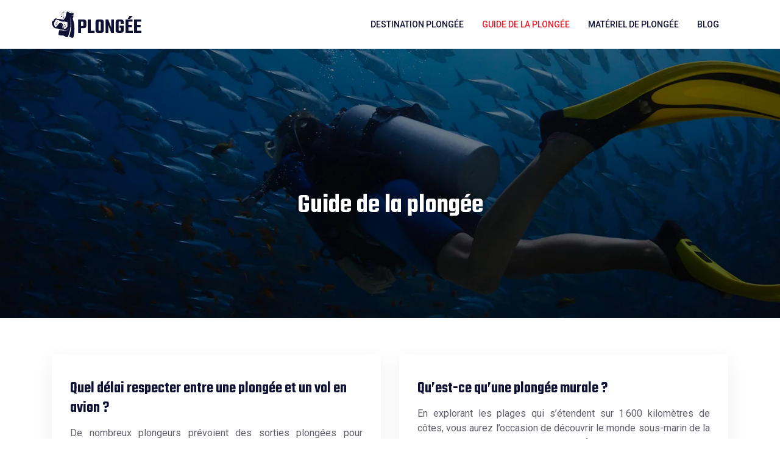

--- FILE ---
content_type: text/html; charset=UTF-8
request_url: https://www.plongee.info/guide-de-la-plongee/
body_size: 6738
content:
<!DOCTYPE html>
<html>
<head lang="fr-FR">
<meta charset="UTF-8">
<meta name="viewport" content="width=device-width">
<link rel="shortcut icon" href="https://www.plongee.info/wp-content/uploads/2022/03/favicon.svg" /><link val="futexo-fitness" ver="v 3.18.16" />
<meta name='robots' content='max-image-preview:large' />
<link rel='dns-prefetch' href='//stackpath.bootstrapcdn.com' />
<title>Guide de la plongée</title><link rel="alternate" type="application/rss+xml" title="plongee &raquo; Flux de la catégorie Guide de la plongée" href="https://www.plongee.info/guide-de-la-plongee/feed/" />
<style id='wp-img-auto-sizes-contain-inline-css' type='text/css'>
img:is([sizes=auto i],[sizes^="auto," i]){contain-intrinsic-size:3000px 1500px}
/*# sourceURL=wp-img-auto-sizes-contain-inline-css */
</style>
<style id='wp-block-library-inline-css' type='text/css'>
:root{--wp-block-synced-color:#7a00df;--wp-block-synced-color--rgb:122,0,223;--wp-bound-block-color:var(--wp-block-synced-color);--wp-editor-canvas-background:#ddd;--wp-admin-theme-color:#007cba;--wp-admin-theme-color--rgb:0,124,186;--wp-admin-theme-color-darker-10:#006ba1;--wp-admin-theme-color-darker-10--rgb:0,107,160.5;--wp-admin-theme-color-darker-20:#005a87;--wp-admin-theme-color-darker-20--rgb:0,90,135;--wp-admin-border-width-focus:2px}@media (min-resolution:192dpi){:root{--wp-admin-border-width-focus:1.5px}}.wp-element-button{cursor:pointer}:root .has-very-light-gray-background-color{background-color:#eee}:root .has-very-dark-gray-background-color{background-color:#313131}:root .has-very-light-gray-color{color:#eee}:root .has-very-dark-gray-color{color:#313131}:root .has-vivid-green-cyan-to-vivid-cyan-blue-gradient-background{background:linear-gradient(135deg,#00d084,#0693e3)}:root .has-purple-crush-gradient-background{background:linear-gradient(135deg,#34e2e4,#4721fb 50%,#ab1dfe)}:root .has-hazy-dawn-gradient-background{background:linear-gradient(135deg,#faaca8,#dad0ec)}:root .has-subdued-olive-gradient-background{background:linear-gradient(135deg,#fafae1,#67a671)}:root .has-atomic-cream-gradient-background{background:linear-gradient(135deg,#fdd79a,#004a59)}:root .has-nightshade-gradient-background{background:linear-gradient(135deg,#330968,#31cdcf)}:root .has-midnight-gradient-background{background:linear-gradient(135deg,#020381,#2874fc)}:root{--wp--preset--font-size--normal:16px;--wp--preset--font-size--huge:42px}.has-regular-font-size{font-size:1em}.has-larger-font-size{font-size:2.625em}.has-normal-font-size{font-size:var(--wp--preset--font-size--normal)}.has-huge-font-size{font-size:var(--wp--preset--font-size--huge)}.has-text-align-center{text-align:center}.has-text-align-left{text-align:left}.has-text-align-right{text-align:right}.has-fit-text{white-space:nowrap!important}#end-resizable-editor-section{display:none}.aligncenter{clear:both}.items-justified-left{justify-content:flex-start}.items-justified-center{justify-content:center}.items-justified-right{justify-content:flex-end}.items-justified-space-between{justify-content:space-between}.screen-reader-text{border:0;clip-path:inset(50%);height:1px;margin:-1px;overflow:hidden;padding:0;position:absolute;width:1px;word-wrap:normal!important}.screen-reader-text:focus{background-color:#ddd;clip-path:none;color:#444;display:block;font-size:1em;height:auto;left:5px;line-height:normal;padding:15px 23px 14px;text-decoration:none;top:5px;width:auto;z-index:100000}html :where(.has-border-color){border-style:solid}html :where([style*=border-top-color]){border-top-style:solid}html :where([style*=border-right-color]){border-right-style:solid}html :where([style*=border-bottom-color]){border-bottom-style:solid}html :where([style*=border-left-color]){border-left-style:solid}html :where([style*=border-width]){border-style:solid}html :where([style*=border-top-width]){border-top-style:solid}html :where([style*=border-right-width]){border-right-style:solid}html :where([style*=border-bottom-width]){border-bottom-style:solid}html :where([style*=border-left-width]){border-left-style:solid}html :where(img[class*=wp-image-]){height:auto;max-width:100%}:where(figure){margin:0 0 1em}html :where(.is-position-sticky){--wp-admin--admin-bar--position-offset:var(--wp-admin--admin-bar--height,0px)}@media screen and (max-width:600px){html :where(.is-position-sticky){--wp-admin--admin-bar--position-offset:0px}}

/*# sourceURL=wp-block-library-inline-css */
</style><style id='global-styles-inline-css' type='text/css'>
:root{--wp--preset--aspect-ratio--square: 1;--wp--preset--aspect-ratio--4-3: 4/3;--wp--preset--aspect-ratio--3-4: 3/4;--wp--preset--aspect-ratio--3-2: 3/2;--wp--preset--aspect-ratio--2-3: 2/3;--wp--preset--aspect-ratio--16-9: 16/9;--wp--preset--aspect-ratio--9-16: 9/16;--wp--preset--color--black: #000000;--wp--preset--color--cyan-bluish-gray: #abb8c3;--wp--preset--color--white: #ffffff;--wp--preset--color--pale-pink: #f78da7;--wp--preset--color--vivid-red: #cf2e2e;--wp--preset--color--luminous-vivid-orange: #ff6900;--wp--preset--color--luminous-vivid-amber: #fcb900;--wp--preset--color--light-green-cyan: #7bdcb5;--wp--preset--color--vivid-green-cyan: #00d084;--wp--preset--color--pale-cyan-blue: #8ed1fc;--wp--preset--color--vivid-cyan-blue: #0693e3;--wp--preset--color--vivid-purple: #9b51e0;--wp--preset--gradient--vivid-cyan-blue-to-vivid-purple: linear-gradient(135deg,rgb(6,147,227) 0%,rgb(155,81,224) 100%);--wp--preset--gradient--light-green-cyan-to-vivid-green-cyan: linear-gradient(135deg,rgb(122,220,180) 0%,rgb(0,208,130) 100%);--wp--preset--gradient--luminous-vivid-amber-to-luminous-vivid-orange: linear-gradient(135deg,rgb(252,185,0) 0%,rgb(255,105,0) 100%);--wp--preset--gradient--luminous-vivid-orange-to-vivid-red: linear-gradient(135deg,rgb(255,105,0) 0%,rgb(207,46,46) 100%);--wp--preset--gradient--very-light-gray-to-cyan-bluish-gray: linear-gradient(135deg,rgb(238,238,238) 0%,rgb(169,184,195) 100%);--wp--preset--gradient--cool-to-warm-spectrum: linear-gradient(135deg,rgb(74,234,220) 0%,rgb(151,120,209) 20%,rgb(207,42,186) 40%,rgb(238,44,130) 60%,rgb(251,105,98) 80%,rgb(254,248,76) 100%);--wp--preset--gradient--blush-light-purple: linear-gradient(135deg,rgb(255,206,236) 0%,rgb(152,150,240) 100%);--wp--preset--gradient--blush-bordeaux: linear-gradient(135deg,rgb(254,205,165) 0%,rgb(254,45,45) 50%,rgb(107,0,62) 100%);--wp--preset--gradient--luminous-dusk: linear-gradient(135deg,rgb(255,203,112) 0%,rgb(199,81,192) 50%,rgb(65,88,208) 100%);--wp--preset--gradient--pale-ocean: linear-gradient(135deg,rgb(255,245,203) 0%,rgb(182,227,212) 50%,rgb(51,167,181) 100%);--wp--preset--gradient--electric-grass: linear-gradient(135deg,rgb(202,248,128) 0%,rgb(113,206,126) 100%);--wp--preset--gradient--midnight: linear-gradient(135deg,rgb(2,3,129) 0%,rgb(40,116,252) 100%);--wp--preset--font-size--small: 13px;--wp--preset--font-size--medium: 20px;--wp--preset--font-size--large: 36px;--wp--preset--font-size--x-large: 42px;--wp--preset--spacing--20: 0.44rem;--wp--preset--spacing--30: 0.67rem;--wp--preset--spacing--40: 1rem;--wp--preset--spacing--50: 1.5rem;--wp--preset--spacing--60: 2.25rem;--wp--preset--spacing--70: 3.38rem;--wp--preset--spacing--80: 5.06rem;--wp--preset--shadow--natural: 6px 6px 9px rgba(0, 0, 0, 0.2);--wp--preset--shadow--deep: 12px 12px 50px rgba(0, 0, 0, 0.4);--wp--preset--shadow--sharp: 6px 6px 0px rgba(0, 0, 0, 0.2);--wp--preset--shadow--outlined: 6px 6px 0px -3px rgb(255, 255, 255), 6px 6px rgb(0, 0, 0);--wp--preset--shadow--crisp: 6px 6px 0px rgb(0, 0, 0);}:where(.is-layout-flex){gap: 0.5em;}:where(.is-layout-grid){gap: 0.5em;}body .is-layout-flex{display: flex;}.is-layout-flex{flex-wrap: wrap;align-items: center;}.is-layout-flex > :is(*, div){margin: 0;}body .is-layout-grid{display: grid;}.is-layout-grid > :is(*, div){margin: 0;}:where(.wp-block-columns.is-layout-flex){gap: 2em;}:where(.wp-block-columns.is-layout-grid){gap: 2em;}:where(.wp-block-post-template.is-layout-flex){gap: 1.25em;}:where(.wp-block-post-template.is-layout-grid){gap: 1.25em;}.has-black-color{color: var(--wp--preset--color--black) !important;}.has-cyan-bluish-gray-color{color: var(--wp--preset--color--cyan-bluish-gray) !important;}.has-white-color{color: var(--wp--preset--color--white) !important;}.has-pale-pink-color{color: var(--wp--preset--color--pale-pink) !important;}.has-vivid-red-color{color: var(--wp--preset--color--vivid-red) !important;}.has-luminous-vivid-orange-color{color: var(--wp--preset--color--luminous-vivid-orange) !important;}.has-luminous-vivid-amber-color{color: var(--wp--preset--color--luminous-vivid-amber) !important;}.has-light-green-cyan-color{color: var(--wp--preset--color--light-green-cyan) !important;}.has-vivid-green-cyan-color{color: var(--wp--preset--color--vivid-green-cyan) !important;}.has-pale-cyan-blue-color{color: var(--wp--preset--color--pale-cyan-blue) !important;}.has-vivid-cyan-blue-color{color: var(--wp--preset--color--vivid-cyan-blue) !important;}.has-vivid-purple-color{color: var(--wp--preset--color--vivid-purple) !important;}.has-black-background-color{background-color: var(--wp--preset--color--black) !important;}.has-cyan-bluish-gray-background-color{background-color: var(--wp--preset--color--cyan-bluish-gray) !important;}.has-white-background-color{background-color: var(--wp--preset--color--white) !important;}.has-pale-pink-background-color{background-color: var(--wp--preset--color--pale-pink) !important;}.has-vivid-red-background-color{background-color: var(--wp--preset--color--vivid-red) !important;}.has-luminous-vivid-orange-background-color{background-color: var(--wp--preset--color--luminous-vivid-orange) !important;}.has-luminous-vivid-amber-background-color{background-color: var(--wp--preset--color--luminous-vivid-amber) !important;}.has-light-green-cyan-background-color{background-color: var(--wp--preset--color--light-green-cyan) !important;}.has-vivid-green-cyan-background-color{background-color: var(--wp--preset--color--vivid-green-cyan) !important;}.has-pale-cyan-blue-background-color{background-color: var(--wp--preset--color--pale-cyan-blue) !important;}.has-vivid-cyan-blue-background-color{background-color: var(--wp--preset--color--vivid-cyan-blue) !important;}.has-vivid-purple-background-color{background-color: var(--wp--preset--color--vivid-purple) !important;}.has-black-border-color{border-color: var(--wp--preset--color--black) !important;}.has-cyan-bluish-gray-border-color{border-color: var(--wp--preset--color--cyan-bluish-gray) !important;}.has-white-border-color{border-color: var(--wp--preset--color--white) !important;}.has-pale-pink-border-color{border-color: var(--wp--preset--color--pale-pink) !important;}.has-vivid-red-border-color{border-color: var(--wp--preset--color--vivid-red) !important;}.has-luminous-vivid-orange-border-color{border-color: var(--wp--preset--color--luminous-vivid-orange) !important;}.has-luminous-vivid-amber-border-color{border-color: var(--wp--preset--color--luminous-vivid-amber) !important;}.has-light-green-cyan-border-color{border-color: var(--wp--preset--color--light-green-cyan) !important;}.has-vivid-green-cyan-border-color{border-color: var(--wp--preset--color--vivid-green-cyan) !important;}.has-pale-cyan-blue-border-color{border-color: var(--wp--preset--color--pale-cyan-blue) !important;}.has-vivid-cyan-blue-border-color{border-color: var(--wp--preset--color--vivid-cyan-blue) !important;}.has-vivid-purple-border-color{border-color: var(--wp--preset--color--vivid-purple) !important;}.has-vivid-cyan-blue-to-vivid-purple-gradient-background{background: var(--wp--preset--gradient--vivid-cyan-blue-to-vivid-purple) !important;}.has-light-green-cyan-to-vivid-green-cyan-gradient-background{background: var(--wp--preset--gradient--light-green-cyan-to-vivid-green-cyan) !important;}.has-luminous-vivid-amber-to-luminous-vivid-orange-gradient-background{background: var(--wp--preset--gradient--luminous-vivid-amber-to-luminous-vivid-orange) !important;}.has-luminous-vivid-orange-to-vivid-red-gradient-background{background: var(--wp--preset--gradient--luminous-vivid-orange-to-vivid-red) !important;}.has-very-light-gray-to-cyan-bluish-gray-gradient-background{background: var(--wp--preset--gradient--very-light-gray-to-cyan-bluish-gray) !important;}.has-cool-to-warm-spectrum-gradient-background{background: var(--wp--preset--gradient--cool-to-warm-spectrum) !important;}.has-blush-light-purple-gradient-background{background: var(--wp--preset--gradient--blush-light-purple) !important;}.has-blush-bordeaux-gradient-background{background: var(--wp--preset--gradient--blush-bordeaux) !important;}.has-luminous-dusk-gradient-background{background: var(--wp--preset--gradient--luminous-dusk) !important;}.has-pale-ocean-gradient-background{background: var(--wp--preset--gradient--pale-ocean) !important;}.has-electric-grass-gradient-background{background: var(--wp--preset--gradient--electric-grass) !important;}.has-midnight-gradient-background{background: var(--wp--preset--gradient--midnight) !important;}.has-small-font-size{font-size: var(--wp--preset--font-size--small) !important;}.has-medium-font-size{font-size: var(--wp--preset--font-size--medium) !important;}.has-large-font-size{font-size: var(--wp--preset--font-size--large) !important;}.has-x-large-font-size{font-size: var(--wp--preset--font-size--x-large) !important;}
/*# sourceURL=global-styles-inline-css */
</style>

<style id='classic-theme-styles-inline-css' type='text/css'>
/*! This file is auto-generated */
.wp-block-button__link{color:#fff;background-color:#32373c;border-radius:9999px;box-shadow:none;text-decoration:none;padding:calc(.667em + 2px) calc(1.333em + 2px);font-size:1.125em}.wp-block-file__button{background:#32373c;color:#fff;text-decoration:none}
/*# sourceURL=/wp-includes/css/classic-themes.min.css */
</style>
<link rel='stylesheet' id='sow-image-default-c67d20f9f743-css' href='https://www.plongee.info/wp-content/uploads/siteorigin-widgets/sow-image-default-c67d20f9f743.css?ver=71c0073c51eac7b9ed9f90d959f5bab2' type='text/css' media='all' />
<link rel='stylesheet' id='default-css' href='https://www.plongee.info/wp-content/themes/factory-templates-3/style.css?ver=71c0073c51eac7b9ed9f90d959f5bab2' type='text/css' media='all' />
<link rel='stylesheet' id='bootstrap4-css' href='https://www.plongee.info/wp-content/themes/factory-templates-3/css/bootstrap4/bootstrap.min.css?ver=71c0073c51eac7b9ed9f90d959f5bab2' type='text/css' media='all' />
<link rel='stylesheet' id='font-awesome-css' href='https://stackpath.bootstrapcdn.com/font-awesome/4.7.0/css/font-awesome.min.css?ver=71c0073c51eac7b9ed9f90d959f5bab2' type='text/css' media='all' />
<link rel='stylesheet' id='custom-post-css' href='https://www.plongee.info/wp-content/themes/factory-templates-3/css/custom-post.css?ver=71c0073c51eac7b9ed9f90d959f5bab2' type='text/css' media='all' />
<link rel='stylesheet' id='aos-css' href='https://www.plongee.info/wp-content/themes/factory-templates-3/css/aos.css?ver=71c0073c51eac7b9ed9f90d959f5bab2' type='text/css' media='all' />
<link rel='stylesheet' id='global-css' href='https://www.plongee.info/wp-content/themes/factory-templates-3/css/global.css?ver=71c0073c51eac7b9ed9f90d959f5bab2' type='text/css' media='all' />
<link rel='stylesheet' id='style-css' href='https://www.plongee.info/wp-content/themes/factory-templates-3/css/template.css?ver=71c0073c51eac7b9ed9f90d959f5bab2' type='text/css' media='all' />
<script type="text/javascript" src="https://www.plongee.info/wp-content/themes/factory-templates-3/js/jquery.min.js?ver=71c0073c51eac7b9ed9f90d959f5bab2" id="jquery-js"></script>
<link rel="https://api.w.org/" href="https://www.plongee.info/wp-json/" /><link rel="alternate" title="JSON" type="application/json" href="https://www.plongee.info/wp-json/wp/v2/categories/2" /><link rel="EditURI" type="application/rsd+xml" title="RSD" href="https://www.plongee.info/xmlrpc.php?rsd" />



<meta name="google-site-verification" content="L7wrQ950X74neiewE_WISgmzym4Z9_nCz72FLvA3PUI" />
<meta name="google-site-verification" content="-78Hqe217oSL3GCMaX_gh6NlckZ8-3zLH4rmfBIVOD4" />
<style type="text/css">
  
a{color : #ea1b29 }
a:hover{color : #e9777f }
.archive h2 a{color :#0e1133}
.main-menu,.bottom-menu{background-color:#fff;}
.main-menu{box-shadow: none;-moz-box-shadow: none;-webkit-box-shadow: none;}
.main-menu{padding : 0 0 0 0 }
.main-menu.scrolling-down{padding : 0 0 0 0!important; }
.main-menu.scrolling-down{-webkit-box-shadow: 0 2px 13px 0 rgba(0, 0, 0, .1);-moz-box-shadow: 0 2px 13px 0 rgba(0, 0, 0, .1);box-shadow: 0 2px 13px 0 rgba(0, 0, 0, .1);}   
nav li a{font-size:14px;}
nav li a{line-height:40px;}
nav li a{color:#0e1133!important;}
nav li:hover > a,.current-menu-item > a{color:#ea1b29!important;}
.archive h1{color:#fff!important;}
.archive h1,.single h1{text-align:center!important;}
.single h1{color:#fff!important;}
#logo{padding:15px 0 15px 0;}
.archive .readmore{background-color:#ea1b29;}
.archive .readmore{color:#fff;}
.archive .readmore{padding:8px 20px;}
.blog-post-content p:first-of-type::first-letter{background-color:#ea1b29}
.blog-post-content table p:first-of-type::first-letter{color:inherit;background-color:transparent;padding:0;font-size:inherit;float:none;margin-top:inherit;width:inherit;height:inherit;line-height:inherit;margin:inherit;font-weight:inherit}
.subheader{padding:230px 0 150px}
footer{padding:140px 0 130px}
footer #back_to_top{background-color:#ea1b29;}
footer #back_to_top i{color:#fff;}
footer #back_to_top {padding:6px 12px;}
.single h2{font-size:22px!important}    
.single h3{font-size:18px!important}    
.single h4{font-size:15px!important}    
.single h5{font-size:15px!important}    
.single h6{font-size:15px!important}    
@media(max-width: 1024px){.main-menu.scrolling-down{position: fixed !important;}}
</style>
</head>
<body class="archive category category-guide-de-la-plongee category-2 wp-theme-factory-templates-3 " style="">	
<div class="normal-menu menu-to-right main-menu fixed-top">	
<div class="container">

<nav class="navbar navbar-expand-xl pl-0 pr-0">

<a id="logo" href="https://www.plongee.info">
<img class="logo-main" src="https://www.plongee.info/wp-content/uploads/2022/03/logo.svg" alt="logo">
</a>
	


<button class="navbar-toggler" type="button" data-toggle="collapse" data-target="#navbarsExample06" aria-controls="navbarsExample06" aria-expanded="false" aria-label="Toggle navigation">
<span class="navbar-toggler-icon">
<div class="menu_btn">	
<div class="menu-bars"></div>
<div class="menu-bars"></div>
<div class="menu-bars"></div>
</div>
</span>
</button> 
<div class="collapse navbar-collapse" id="navbarsExample06">
<ul id="main-menu" class="navbar-nav ml-auto"><li id="menu-item-125" class="menu-item menu-item-type-taxonomy menu-item-object-category"><a href="https://www.plongee.info/destination-plongee/">Destination plongée</a></li>
<li id="menu-item-126" class="menu-item menu-item-type-taxonomy menu-item-object-category current-menu-item"><a href="https://www.plongee.info/guide-de-la-plongee/">Guide de la plongée</a></li>
<li id="menu-item-127" class="menu-item menu-item-type-taxonomy menu-item-object-category"><a href="https://www.plongee.info/materiel-de-plongee/">Matériel de plongée</a></li>
<li id="menu-item-124" class="menu-item menu-item-type-taxonomy menu-item-object-category"><a href="https://www.plongee.info/blog/">Blog</a></li>
</ul></div>
</nav>
</div>
</div>
<div class="main">
	
<div class="subheader" style="background-image:url(https://www.plongee.info/wp-content/uploads/2022/03/categ-plongee.webp);background-position:top; ">
<div id="mask" style=""></div>	
<div class="container"><h1 class="title">Guide de la plongée</h1></div>
</div>


<div class="container">
<div class="row loop-post">
		
<div class="col-md-6 col-12 post-loop">	
<div class="post-content-loop">
<h2><a href="https://www.plongee.info/quel-delai-respecter-entre-une-plongee-et-un-vol-en-avion/">Quel délai respecter entre une plongée et un vol en avion ?</a></h2>
<p>De nombreux plongeurs prévoient des sorties plongées pour découvrir une faune et une flore plus exotiques ! Et les gens qui l’appellent exotique voyagent généralement en avion… Tout plongeur doit savoir que l’avion et la plongée sous-marine ne font pas bon&#8230;</p>
<a class="readmore" href="https://www.plongee.info/quel-delai-respecter-entre-une-plongee-et-un-vol-en-avion/"><span>Lire la suite</span></a>
</div>
</div>
<div class="col-md-6 col-12 post-loop">	
<div class="post-content-loop">
<h2><a href="https://www.plongee.info/qu-est-ce-qu-une-plongee-murale/">Qu&rsquo;est-ce qu&rsquo;une plongée murale ?</a></h2>
<p>En explorant les plages qui s’étendent sur 1 600 kilomètres de côtes, vous aurez l’occasion de découvrir le monde sous-marin de la République dominicaine. Avec des récifs coralliens, des ruines, des grottes et des épaves, c’est tout aussi fascinant avec un&#8230;</p>
<a class="readmore" href="https://www.plongee.info/qu-est-ce-qu-une-plongee-murale/"><span>Lire la suite</span></a>
</div>
</div>
<div class="col-md-6 col-12 post-loop">	
<div class="post-content-loop">
<h2><a href="https://www.plongee.info/les-regles-de-securite-essentielles-en-plongee-sous-marine/">Les règles de sécurité essentielles en plongée sous marine</a></h2>
<p>La plongée sous-marine est un sport récréatif populaire. Plongée signifie «Appareil respiratoire sous-marin autonome». Lorsque les plongeurs plongent, ils vont sous l&rsquo;eau à des profondeurs allant jusqu&rsquo;à 130 pieds. Ils respirent à travers un embout buccal attaché à un réservoir&#8230;</p>
<a class="readmore" href="https://www.plongee.info/les-regles-de-securite-essentielles-en-plongee-sous-marine/"><span>Lire la suite</span></a>
</div>
</div>
<div class="col-md-6 col-12 post-loop">	
<div class="post-content-loop">
<h2><a href="https://www.plongee.info/a-partir-de-quel-age-peut-on-s-initier-a-la-plongee-sous-marine/">A partir de quel age peut-on s&rsquo;initier à la plongée sous marine ?</a></h2>
<p>La plongée est un sport qui nécessite plusieurs équipements et techniques. Une initiation à un jeune âge est donc avantageuse pour pouvoir évoluer dans ce sport. Néanmoins, une personne doit atteindre un certain âge pour pouvoir commencer. De plus, même&#8230;</p>
<a class="readmore" href="https://www.plongee.info/a-partir-de-quel-age-peut-on-s-initier-a-la-plongee-sous-marine/"><span>Lire la suite</span></a>
</div>
</div>
<div class="col-md-6 col-12 post-loop">	
<div class="post-content-loop">
<h2><a href="https://www.plongee.info/les-erreurs-a-ne-pas-commettre-en-plongee-avec-des-enfants/">Les erreurs à ne pas commettre en plongée avec des enfants</a></h2>
<p>Votre enfant veut-il pratiquer la plongée ou pratique déjà ? Envie de partager votre passion avec lui ? Bonne idée. Il existe de nombreuses bonnes raisons de laisser cette activité aquatique commencer. Cependant, pour que l&rsquo;expérience soit réussie, gardez à l&rsquo;esprit&#8230;</p>
<a class="readmore" href="https://www.plongee.info/les-erreurs-a-ne-pas-commettre-en-plongee-avec-des-enfants/"><span>Lire la suite</span></a>
</div>
</div>
<div class="col-md-6 col-12 post-loop">	
<div class="post-content-loop">
<h2><a href="https://www.plongee.info/les-astuces-pour-reduire-son-stress-lors-d-une-plongee-sous-marine/">Les astuces pour réduire son stress lors d&rsquo;une plongée sous-marine</a></h2>
<p>Faire de la plongée permet de pratiquer de l’exercice tout en découvrant une biodiversité exceptionnelle. Il est toutefois possible que les plongeurs ressentent de l’angoisse avant de plonger ou une fois sous l’eau. Comment gérer ce stress ? Se former avant&#8230;</p>
<a class="readmore" href="https://www.plongee.info/les-astuces-pour-reduire-son-stress-lors-d-une-plongee-sous-marine/"><span>Lire la suite</span></a>
</div>
</div>
<div class="col-md-6 col-12 post-loop">	
<div class="post-content-loop">
<h2><a href="https://www.plongee.info/plongee-en-apnee-par-ou-commencer-quand-on-est-debutant/">Plongée en apnée : par où commencer quand on est débutant ?</a></h2>
<p>Pour les plongeurs, le monde est deux fois plus grand que pour les gens normaux. Pour les débutants, plonger, c’est comme découvrir une nouvelle planète inexplorée. La mer est immense, offre beaucoup à explorer et ne ressemble à rien de ce&#8230;</p>
<a class="readmore" href="https://www.plongee.info/plongee-en-apnee-par-ou-commencer-quand-on-est-debutant/"><span>Lire la suite</span></a>
</div>
</div>
</div>
<div class="container text-center mt-5 pl-0">
</div>



  


</div>
</div>


<footer  style="background-image:url(https://www.plongee.info/wp-content/uploads/2022/03/PLONGEE-FOOTER-BG.webp);">
<div class="container">
<div class="row">
<div class="col-md-12 col-xs-12">
<div class="widget_footer"><div
			
			class="so-widget-sow-image so-widget-sow-image-default-c67d20f9f743"
			
		>
<div class="sow-image-container">
		<img 
	src="https://www.plongee.info/wp-content/uploads/2022/03/logo-footer.svg" alt="logo-footer" decoding="async" 		class="so-widget-image"/>
	</div>

</div></div><div class="widget_footer"><div
			
			class="so-widget-sow-editor so-widget-sow-editor-base"
			
		>
<div class="siteorigin-widget-tinymce textwidget">
	<p style="text-align: center;">Plonger dans les plus beaux fonds marins de la planète. Voici un tour d’horizon des plus belles plongées du monde !</p>
</div>
</div></div></div>
</div>
</div>
<div class="to-top " id=""><a id='back_to_top'><i class='fa fa-angle-up' aria-hidden='true'></i></a></div></footer>

<script type="speculationrules">
{"prefetch":[{"source":"document","where":{"and":[{"href_matches":"/*"},{"not":{"href_matches":["/wp-*.php","/wp-admin/*","/wp-content/uploads/*","/wp-content/*","/wp-content/plugins/*","/wp-content/themes/factory-templates-3/*","/*\\?(.+)"]}},{"not":{"selector_matches":"a[rel~=\"nofollow\"]"}},{"not":{"selector_matches":".no-prefetch, .no-prefetch a"}}]},"eagerness":"conservative"}]}
</script>
<p class="text-center" style="margin-bottom: 0px"><a href="/plan-du-site/">Plan du site</a></p><script type="text/javascript" src="https://www.plongee.info/wp-content/themes/factory-templates-3/js/bootstrap.min.js" id="bootstrap4-js"></script>
<script type="text/javascript" src="https://www.plongee.info/wp-content/themes/factory-templates-3/js/aos.js" id="aos-js"></script>
<script type="text/javascript" src="https://www.plongee.info/wp-content/themes/factory-templates-3/js/rellax.min.js" id="rellax-js"></script>
<script type="text/javascript" src="https://www.plongee.info/wp-content/themes/factory-templates-3/js/default_script.js" id="default_script-js"></script>



<script type="text/javascript">
jQuery('.remove-margin-bottom').parent(".so-panel").css("margin-bottom","0px");

let calcScrollValue = () => {
  let scrollProgress = document.getElementById("progress");
  let progressValue = document.getElementById("back_to_top");
  let pos = document.documentElement.scrollTop;
  let calcHeight = document.documentElement.scrollHeight - document.documentElement.clientHeight;
  let scrollValue = Math.round((pos * 100) / calcHeight);
  if (pos > 500) {
    progressValue.style.display = "grid";
  } else {
    progressValue.style.display = "none";
  }
  scrollProgress.addEventListener("click", () => {
    document.documentElement.scrollTop = 0;
  });
  scrollProgress.style.background = `conic-gradient( ${scrollValue}%, #fff ${scrollValue}%)`;
};
window.onscroll = calcScrollValue;
window.onload = calcScrollValue;



</script>
<script type="text/javascript">
var url_cat = jQuery('cat').attr('url');
if(!(url_cat).length){
}
else{
jQuery('.subheader').css('background-image','url('+url_cat+')');   
}
</script>
<script type="text/javascript">
var nav = jQuery('.main-menu:not(.creative-menu-open)');
var menu_height = jQuery(".main-menu").height();  
jQuery(window).scroll(function () { 
if (jQuery(this).scrollTop() > 125) { 
nav.addClass("fixed-menu");
jQuery(".main-menu").addClass("scrolling-down");
jQuery("#before-menu").css("height",menu_height);
setTimeout(function(){ jQuery('.fixed-menu').css("top", "0"); },600)
} else {
jQuery(".main-menu").removeClass("scrolling-down");
nav.removeClass("fixed-menu");
jQuery("#before-menu").css("height","0px");
jQuery('.fixed-menu').css("top", "-200px");
nav.attr('style', '');
}
});
</script>

<script type="text/javascript">
AOS.init({
  once: true,
});
</script>

<div class="img-fullscreen"></div>







 

</body>
</html>   

--- FILE ---
content_type: text/css
request_url: https://www.plongee.info/wp-content/themes/factory-templates-3/style.css?ver=71c0073c51eac7b9ed9f90d959f5bab2
body_size: 28
content:
/*
Theme Name: Factory Templates 3
Theme URI: Factory Templates .
Description: Théme personnalisé par MediaLab Factory.
Version: 3.18.16
Author: MediaLab Factory
Author URI: 
Details URI: 
*/
/* Ne rien écrire ici */


--- FILE ---
content_type: text/css
request_url: https://www.plongee.info/wp-content/themes/factory-templates-3/css/template.css?ver=71c0073c51eac7b9ed9f90d959f5bab2
body_size: 1749
content:
@import url(https://fonts.googleapis.com/css2?family=Roboto:wght@300;400;500;700;900&family=Teko:wght@300;400;500;600;700&display=swap);body{font-family:Roboto,sans-serif;font-size:16px;font-weight:400;color:#5e5f6b;line-height:24px}h1,h2,h3,h4{font-family:Teko,sans-serif;font-weight:600}.navbar{padding:0!important}.navbar-toggler{border:none}nav li a{font-weight:500;padding:20px 0;text-transform:uppercase}.menu-bars{background-color:#f15a29}.menu-item-has-children::after{top:24px;color:#212237;right:0}.sub-menu li a{padding:0}.wp-block-image img{height:auto}.bloc1{height:100vh;position:relative;z-index:1}.bloc1:before{position:absolute;content:"";left:0;top:0;width:100%;height:100%;background:rgba(23,18,46,.5);z-index:-1}.text-intro{font-size:18px;line-height:28px}.titre-intro .sow-headline-container p.sow-sub-headline{font-family:Teko,sans-serif;font-weight:600;text-transform:uppercase;letter-spacing:2px}.sow-headline-container .decoration{margin-top:0!important}.col1{padding:50px 45px 30px 45px;box-shadow:0 30px 60px 0 rgb(8 0 42 / 10%);background:#fff;-webkit-transform:translate3d(0,0,0);-moz-transform:translate3d(0,0,0);-ms-transform:translate3d(0,0,0);-o-transform:translate3d(0,0,0);transform:translate3d(0,0,0);-webkit-transition:transform .3s cubic-bezier(.21, .6, .44, 2.18);-moz-transition:transform .3s cubic-bezier(.21, .6, .44, 2.18);-ms-transition:transform .3s cubic-bezier(.21, .6, .44, 2.18);-o-transition:transform .3s cubic-bezier(.21, .6, .44, 2.18);transition:transform .3s cubic-bezier(.21, .6, .44, 2.18)}.col1:hover{-webkit-transform:translateY(-10px) translate3d(0,-10px,0);-moz-transform:translateY(-10px) translate3d(0,-10px,0);-ms-transform:translateY(-10px) translate3d(0,-10px,0);transform:translateY(-10px) translate3d(0,-10px,0)}.blocTxt h3{font-size:22px;line-height:26px;color:#0e1133;font-weight:700;margin-bottom:15px}.title-pre p{font-size:160px;color:#edeef3;font-weight:700;text-transform:uppercase;padding:40px 0 0;text-align:center}.depBloc{margin-top:-60px}.animImg .image-hover-text{-webkit-border-radius:6px;-moz-border-radius:6px;border-radius:6px;-webkit-box-shadow:0 30px 50px 0 rgb(1 11 60 / 8%);-moz-box-shadow:0 30px 50px 0 rgba(1,11,60,.08);box-shadow:0 30px 50px 0 rgb(1 11 60 / 8%)}.bloc4,.bloc5{position:relative;z-index:1}.bloc4::after{position:absolute;content:"";left:0;top:0;width:100%;height:100%;background:rgba(23,18,46,.5);z-index:-1}.col2{padding:20px 20px 15px;-webkit-border-radius:6px;-moz-border-radius:6px;border-radius:6px;-webkit-box-shadow:0 30px 50px 0 rgb(8 0 42 / 8%);-moz-box-shadow:0 30px 50px 0 rgba(8,0,42,.08);box-shadow:0 30px 50px 0 rgb(8 0 42 / 8%)}.content-image-hover-text{background:rgba(23,18,46,.5)!important}.bloc5{position:relative;z-index:1;overflow:hidden}.shape1{position:absolute;top:-170px;left:125px}.shape2{position:absolute;top:-150px;left:260px}.shape3{position:absolute;bottom:-150px;right:170px}.shape4{position:absolute;bottom:55px;right:150px;-webkit-animation:hero-circle-1 6s linear 0s infinite alternate;-moz-animation:hero-circle-1 6s linear 0s infinite alternate;-o-animation:hero-circle-1 6s linear 0s infinite alternate;animation:hero-circle-1 6s linear 0s infinite alternate}@keyframes hero-circle-1{0%{-webkit-transform:rotate(0);-moz-transform:rotate(0);-ms-transform:rotate(0);transform:rotate(0)}100%{-webkit-transform:rotate(360deg);-moz-transform:rotate(360deg);-ms-transform:rotate(360deg);transform:rotate(360deg)}}footer{color:#fff;background-repeat:no-repeat;background-size:cover;background-position:center;position:relative;z-index:1}footer::after{position:absolute;content:"";left:0;top:0;width:100%;height:100%;background:rgba(23,18,46,.5);z-index:-1}.widget_footer img{margin-bottom:30px}footer p{text-align:center;font-size:40px;line-height:50px;font-weight:700;font-family:Teko,sans-serif;margin:0 15%}footer #back_to_top{line-height:22px;text-align:center;bottom:1.5%;border-radius:50%}footer #back_to_top i{font-size:22px}.post-content-loop{padding:40px 30px;-webkit-box-shadow:0 10px 30px rgb(0 0 0 / 7%);box-shadow:0 10px 30px rgb(0 0 0 / 7%);background:#fff}.widget_sidebar a,.widget_sidebar p{font-size:15px}.widget_sidebar{-webkit-box-shadow:0 10px 30px rgb(0 0 0 / 7%);box-shadow:0 10px 30px rgb(0 0 0 / 7%);padding:30px 25px;border-radius:20px}.loop-post .thumb-cover{margin-bottom:0!important}.thumb-cover:hover:after{opacity:.8;transform:scaleY(1)}.archive h1,.single h1{font-size:45px}.archive h2{line-height:32px;margin-bottom:.5em;font-size:25px}.post-inloop{margin:0 0 40px;padding:0 0 40px;border-bottom:1px solid rgba(0,0,0,.08)}.post-inloop p{padding-bottom:0;margin-bottom:20px}.post-inloop .col-md-7{padding-left:40px}.blog-post-content{border-bottom:1px solid rgb(0 0 0 / 8%);padding:0 0 10px}.single .related{color:#0e1133;display:inline-block;font-weight:400;line-height:26px;padding:20px 0 5px}.single h2,.single h3,.single h4,.single h5,.single h6{color:#0e1133;font-size:23px;line-height:1.5;font-weight:600}.archive .readmore{font-size:13px;line-height:24px;font-weight:600;text-transform:uppercase;position:relative;z-index:1}.archive .readmore::before{content:"";position:absolute;bottom:0;left:0;width:100%;height:100%;background:#222;display:block;-webkit-transform-origin:right top;-ms-transform-origin:right top;transform-origin:right top;-webkit-transform:scale(0,1);-ms-transform:scale(0,1);transform:scale(0,1);-webkit-transition:transform .4s cubic-bezier(1, 0, 0, 1);transition:transform .4s cubic-bezier(1, 0, 0, 1);z-index:-1}.archive .readmore:hover::before{-webkit-transform-origin:left top;-ms-transform-origin:left top;transform-origin:left top;-webkit-transform:scale(1,1);-ms-transform:scale(1,1)}.single .post-data{margin-bottom:50px}.blog-post-content p:first-of-type::first-letter{font-size:40px;height:55px;line-height:22px;padding:15px;width:55px;font-weight:400;margin-top:5px;color:#fff;float:left;margin:0 20px 0 0;text-align:center}@media screen and (max-width:1024px){.main-menu.scrolling-down{padding:20px 0!important}.title-pre p{font-size:120px}.bloc1{height:80vh}.sub-menu{background-color:#f0a7ac}.sub-menu li a{padding:15px}.menu-item-has-children::after{top:7px}.subheader{padding:130px 0 130px}ul#main-menu{margin-top:2em}.main-menu{background:#fff;padding:20px 0!important}.home h1{line-height:35px!important;font-size:28px!important}.home h2{line-height:30px!important;font-size:24px!important}nav li a{line-height:30px;padding:10px}.normal-menu ul{margin-top:1em}.main-menu ul li .sub-menu{margin-top:0;min-width:100%;position:relative;box-shadow:none}}@media screen and (max-width:960px){.title-pre p{font-size:80px;padding:0}.col1{padding:30px 15px 20px 15px}footer{padding:100px 0 100px}.home h1{line-height:30px!important;font-size:27px!important}.home h2{line-height:28px!important;font-size:24px!important}.home .loop-post{padding:0}.single .post-data{padding:0 15px}.sidebar{margin-top:0}.scrolling-down .navbar-collapse{background:0 0}.single .related{width:100%}.post-inloop .col-md-7{padding-left:0}.widget_footer{margin-top:2em}.loop-post{padding:0 30px}.recent-project-title{transform:none!important}.home h3{font-size:20px!important}}@media screen and (max-width:375px){footer p{font-size:25px;line-height:30px}.depBloc{margin-top:-50px}.title-pre p{font-size:40px}.single .post-data{padding:0 20px}footer .copyright{padding:25px 50px}}.navigation li a,.navigation li.active a,.navigation li.disabled{background-color:#ea1b29}

--- FILE ---
content_type: image/svg+xml
request_url: https://www.plongee.info/wp-content/uploads/2022/03/logo.svg
body_size: 2665
content:
<?xml version="1.0" encoding="utf-8"?>
<!-- Generator: Adobe Illustrator 24.1.0, SVG Export Plug-In . SVG Version: 6.00 Build 0)  -->
<svg version="1.1" id="Layer_1" xmlns="http://www.w3.org/2000/svg" xmlns:xlink="http://www.w3.org/1999/xlink" x="0px" y="0px"
	 width="147px" height="44px" viewBox="0 0 147 44" style="enable-background:new 0 0 147 44;" xml:space="preserve">
<style type="text/css">
	.st0{fill:#0E1133;}
</style>
<g>
	<path class="st0" d="M43.2,14h9.1c2.9,0,4.4,1.3,4.4,3.8v6.7c0,2.6-1.5,3.8-4.4,3.8h-4.2V36h-4.9V14z M51.7,23.8v-5.3
		c0-0.6-0.3-0.9-0.9-0.9h-2.7v7.1h2.7C51.4,24.7,51.7,24.4,51.7,23.8z"/>
	<path class="st0" d="M64,32.4h6.3V36H59V14h5V32.4z"/>
	<path class="st0" d="M76.2,14h4.6c2.9,0,4.4,1.3,4.4,3.8v14.4c0,2.6-1.5,3.8-4.4,3.8h-4.6c-2.9,0-4.4-1.3-4.4-3.8V17.8
		C71.7,15.3,73.2,14,76.2,14z M80.2,31.5v-13c0-0.6-0.3-0.9-0.9-0.9h-1.7c-0.6,0-0.9,0.3-0.9,0.9v13c0,0.6,0.3,0.9,0.9,0.9h1.7
		C79.9,32.4,80.2,32.1,80.2,31.5z"/>
	<path class="st0" d="M97.4,14h4.5v22h-4.4l-4.8-13.2V36h-4.5V14h4.5l4.7,13.2C97.4,27.2,97.4,14,97.4,14z"/>
	<path class="st0" d="M118,21.1h-5v-2.9c0-0.6-0.3-0.9-0.9-0.9h-1.4c-0.6,0-0.9,0.3-0.9,0.9v13.5c0,0.3,0.1,0.5,0.2,0.7
		c0.1,0.1,0.4,0.2,0.7,0.2h1.4c0.3,0,0.6-0.1,0.7-0.2c0.1-0.1,0.2-0.4,0.2-0.7v-4.3h-1.7v-3.3h6.7v8c0,2.5-1.5,3.8-4.4,3.8h-4.5
		c-2.9,0-4.4-1.3-4.4-3.8V17.8c0-2.5,1.5-3.8,4.4-3.8h4.5c2.9,0,4.4,1.3,4.4,3.8L118,21.1L118,21.1z"/>
	<path class="st0" d="M125.8,26.6v5.8h7.1V36h-12V14h11.7v3.6h-6.8V23h5.8v3.6H125.8z M132.8,7.9l-4.3,5h-3.9l3.2-5
		C127.8,7.9,132.8,7.9,132.8,7.9z"/>
	<path class="st0" d="M139.9,32.4h7.1V36h-12V14h11.8v3.6H140V23h5.8v3.6H140v5.8H139.9z"/>
</g>
<path class="st0" d="M20.3,21.7c-0.3,0.3-0.3,0.7,0,1s0.7,0.3,1,0s0.3-0.7,0-1C21.1,21.4,20.6,21.4,20.3,21.7L20.3,21.7z M17.7,6.1
	c-0.2,0.4,0,0.8,0.4,1s0.8,0,1-0.4s0-0.8-0.4-1C18.3,5.5,17.9,5.7,17.7,6.1z M19.1,1.6c-0.2,0.4,0,0.8,0.4,1c0.4,0.2,0.8,0,1-0.4
	s0-0.8-0.4-1C19.7,1,19.2,1.2,19.1,1.6z M7.4,21.2C7,21.3,6.8,21.8,7,22.1c0.1,0.4,0.6,0.6,0.9,0.4c0.4-0.1,0.6-0.6,0.4-0.9
	C8.2,21.3,7.8,21.1,7.4,21.2z M21.4,24.9c-0.3,0.3-0.3,0.7,0,1s0.7,0.3,1,0s0.3-0.7,0-1S21.7,24.6,21.4,24.9z M18.5,10.7
	c-0.2,0.4,0,0.8,0.4,1s0.8,0,1-0.4s0-0.8-0.4-1C19,10.1,18.6,10.3,18.5,10.7z M9.1,17.5c-0.2,0.1-0.3,0.3-0.2,0.5s0.3,0.3,0.5,0.2
	c0.2-0.1,0.3-0.3,0.2-0.5S9.3,17.4,9.1,17.5z M23.8,19.7c-0.1,0.1-0.2,0.4,0,0.5c0.1,0.1,0.4,0.2,0.5,0c0.1-0.1,0.2-0.4,0-0.5
	C24.2,19.6,24,19.5,23.8,19.7z M18.5,3.6c-0.1,0.2,0,0.4,0.2,0.5s0.4,0,0.5-0.2s0-0.4-0.2-0.5S18.5,3.4,18.5,3.6z M7.3,15.1
	c-0.1,0-0.2,0.2-0.1,0.3c0,0.1,0.2,0.2,0.3,0.1c0.1,0,0.2-0.2,0.1-0.3C7.6,15.1,7.4,15,7.3,15.1z M18.9,19.3c-0.1,0.1-0.1,0.3,0,0.4
	s0.3,0.1,0.4,0s0.1-0.3,0-0.4C19.1,19.2,19,19.2,18.9,19.3z M13.9,6.5c-0.1,0.1,0,0.3,0.1,0.3c0.1,0.1,0.3,0,0.3-0.1
	c0.1-0.1,0-0.3-0.1-0.3C14.1,6.3,14,6.4,13.9,6.5z M6.2,20.6c-0.1,0-0.2,0.2-0.1,0.3c0,0.1,0.2,0.2,0.3,0.1c0.1,0,0.2-0.2,0.1-0.3
	C6.5,20.6,6.3,20.5,6.2,20.6z M20,24.7c-0.1,0.1-0.1,0.3,0,0.4s0.3,0.1,0.4,0s0.1-0.3,0-0.4S20.1,24.6,20,24.7z M17.2,11.1
	c-0.1,0.1,0,0.3,0.1,0.3c0.1,0.1,0.3,0,0.3-0.1c0.1-0.1,0-0.3-0.1-0.3C17.4,10.9,17.2,10.9,17.2,11.1z M7,23.4
	c-0.1,0-0.2,0.2-0.1,0.3c0,0.1,0.2,0.2,0.3,0.1c0.1,0,0.2-0.2,0.1-0.3C7.3,23.4,7.1,23.3,7,23.4z M21.8,27c-0.1,0.1-0.1,0.3,0,0.4
	s0.3,0.1,0.4,0s0.1-0.3,0-0.4C22.1,26.9,21.9,26.9,21.8,27z M19.7,12.4c-0.1,0.1,0,0.3,0.1,0.3c0.1,0.1,0.3,0,0.3-0.1
	c0.1-0.1,0-0.3-0.1-0.3C19.9,12.2,19.8,12.3,19.7,12.4z M9.7,19.6c-0.1,0-0.2,0.2-0.1,0.3c0,0.1,0.2,0.2,0.3,0.1
	c0.1,0,0.2-0.2,0.1-0.3C9.9,19.6,9.8,19.5,9.7,19.6z M22.8,22.5c-0.1,0.1-0.1,0.3,0,0.4s0.3,0.1,0.4,0s0.1-0.3,0-0.4
	C23.1,22.4,22.9,22.4,22.8,22.5z M18.8,7.9c-0.1,0.1,0,0.3,0.1,0.3c0.1,0.1,0.3,0,0.3-0.1c0.1-0.1,0-0.3-0.1-0.3
	C19,7.7,18.9,7.7,18.8,7.9z M17.7,2.1c-0.1,0.1-0.1,0.2-0.1,0.3c0.1,0.1,0.2,0.1,0.3,0.1C18,2.4,18,2.3,18,2.2C18,2,17.9,2,17.7,2.1
	z M5.5,22c-0.2,0.1-0.4,0.3-0.3,0.6c0.1,0.2,0.3,0.4,0.6,0.3c0.2-0.1,0.4-0.3,0.3-0.6C6,22,5.8,21.9,5.5,22z M20,26.3
	c-0.2,0.2-0.2,0.5,0,0.6c0.2,0.2,0.5,0.2,0.6,0c0.2-0.2,0.2-0.5,0-0.6C20.4,26.1,20.1,26.1,20,26.3z M17.7,12.5
	c-0.1,0.2,0,0.5,0.2,0.6s0.5,0,0.6-0.2s0-0.5-0.2-0.6S17.8,12.3,17.7,12.5z M7.6,18.1c-0.2,0.1-0.4,0.3-0.3,0.6
	C7.4,19,7.6,19.1,7.9,19c0.2-0.1,0.4-0.3,0.3-0.6C8.1,18.2,7.8,18.1,7.6,18.1z M21.1,19.4c-0.2,0.2-0.2,0.5,0,0.6
	c0.2,0.2,0.5,0.2,0.6,0c0.2-0.2,0.2-0.5,0-0.6C21.6,19.3,21.3,19.3,21.1,19.4z M16.1,5.8c-0.1,0.2,0,0.5,0.2,0.6s0.5,0,0.6-0.2
	s0-0.5-0.2-0.6C16.5,5.4,16.2,5.5,16.1,5.8z M8.5,20.1c-0.2,0.1-0.4,0.3-0.3,0.6C8.3,20.9,8.6,21,8.8,21c0.2-0.1,0.4-0.3,0.3-0.6
	C9,20.2,8.7,20,8.5,20.1z M21.9,23.4c-0.2,0.2-0.2,0.5,0,0.6c0.2,0.2,0.5,0.2,0.6,0c0.2-0.2,0.2-0.5,0-0.6
	C22.4,23.2,22.1,23.2,21.9,23.4z M18.4,9.1c-0.1,0.2,0,0.5,0.2,0.6s0.5,0,0.6-0.2s0-0.5-0.2-0.6S18.5,8.9,18.4,9.1z M16.5,2.9
	c-0.2,0.1-0.3,0.4-0.1,0.6c0.1,0.2,0.4,0.3,0.6,0.1c0.2-0.1,0.3-0.4,0.1-0.6C17,2.8,16.7,2.7,16.5,2.9z M9.2,21.3
	c-0.2,0-0.3,0.2-0.2,0.4s0.3,0.3,0.5,0.2c0.2-0.1,0.3-0.3,0.2-0.5C9.6,21.3,9.4,21.2,9.2,21.3z M23.1,24.2c-0.1,0.1-0.2,0.4,0,0.5
	c0.1,0.1,0.4,0.2,0.5,0c0.1-0.1,0.2-0.4,0-0.5C23.4,24,23.2,24,23.1,24.2z M19.7,9.3c-0.1,0.2,0,0.4,0.2,0.5s0.4,0,0.5-0.2
	s0-0.4-0.2-0.5C20,9.1,19.8,9.2,19.7,9.3z M16.8,4.3c-0.2,0.1-0.2,0.3-0.1,0.5S17,5,17.2,4.9s0.2-0.3,0.1-0.5
	C17.1,4.2,16.9,4.2,16.8,4.3z M32.4,7.5c0.2-0.6,0.4-1.3,0.5-1.9C32.9,6.3,32.7,6.9,32.4,7.5H32V7.4L32.4,7.5z M22.9,5
	c0.6-3.4,2.4-6,6.8-4.6c-3.7-0.9-5.8,0.7-6.3,4.8L22.9,5z M29.5,7.4c-1-0.1-2.2-0.4-3.2-0.8c2.2,0.6,5.2,0.7,5.4-0.2L32,5.2
	l-0.3,1.4C31.7,7.1,30.7,7.4,29.5,7.4z M31.6,7.7L31.6,7.7l-0.3,0.5c0.1-0.2,0.1-0.5,0.2-0.7c0.1,0,0.1,0,0.1-0.1
	C31.7,7.5,31.6,7.6,31.6,7.7z M12.2,23c1.9-2.6,4-2.1,4.6,1c0.4,2.1,1,4.2,1.7,6.2c0.3,0.7,0.8,1.2,1.4,1.5
	c-1.2-0.2-2.2-0.7-2.7-1.3c-1.2,0.3-2.7,0.2-4.2-0.2c-1.6-0.3-2.9-0.8-3.9-1.6c-0.7,0.3-1.8,0.3-3,0c0.6,0,1.3-0.2,1.9-0.7
	C9.5,26.3,10.9,24.7,12.2,23z M13.1,16c-1.4-0.8-3.1-1.1-4.7-1.6c-1.5-0.5-2.2-0.1-2.5,0.9c-0.4,1.1-0.6,2.3-1.4,2.6
	c-0.5,1.9-1.3,3.8-0.4,5.3l1.3,2.7c1.1,2.3,5-3.6,5.7-4.4c2.1-3.1,6.6-2.6,7.4,1.7c0.2,1,1.2,8,3.2,6.4l2.3-1.9c1.5-1,1.6-3,1.9-5
	c-0.6-0.6-0.2-1.8-0.1-2.9s-0.4-1.7-1.9-1.9c-1.7-0.2-3.3-0.6-4.9-0.5C16.2,17.5,15.6,17.4,13.1,16z M2.7,16.2
	c1.5-4.2,3.4-4.3,5.5-3.6c0.7,0.3,1.5,0.5,2.4,0.5c3,0.1,5.9,0.6,8.7,1.5c1-1.4,2-2.8,3.1-4.2c0.2-1.3,0.5-2.6,0.9-3.9l-0.1-0.1
	c0,0.1-0.2,0-0.2-0.3l-0.1-0.5c0-0.3,0-0.5,0.2-0.4l0.3,0.1c0.1,0,0.2,0.2,0.2,0.3v0.5c0.1-0.3,0.2-0.6,0.3-0.9l0,0V5.1l0.8-2.8
	c0.1-0.5,0.7-0.8,1.2-0.7C26.5,1.8,27,2,27.6,2.3C28,1.7,28.7,1.2,29.7,1c0.1,0,0.2,0.1,0.3,0.1c-0.9,0.2-1.6,0.6-2.2,1.3
	c0.3,0.1,0.6,0.2,0.9,0.3c1,0.3,2,0.2,3,0.5c0.2,0.1,0.4,0.2,0.5,0.3h0.1c0,0.1,0.1,0.2,0.1,0.3v0.1c0.1,0.5,0.1,1,0.1,1.6
	c0.4-2-0.3-3.6-1.9-4.5c-0.1,0-0.2,0-0.3,0.1C30.1,1.1,30,1,29.9,1c0.1,0,0.3,0,0.4-0.1c-0.6-0.3-1.3-0.5-2.1-0.7
	c0.9,0.1,1.7,0.3,2.4,0.7c0.5,0,1,0,1.6,0.1c-0.5,0-1,0-1.4,0c0.1,0,0.1,0.1,0.2,0.1c4.6-0.1,5.6,3.2,5,6.5h-0.6
	c1-3.8-0.7-6.4-4.4-6.5c1,0.6,1.5,1.4,1.8,2.4c0.6,0,1.2-0.1,1.8,0c0.4,0,0.8,0.5,0.8,1l-0.2,2.2c-0.1,0.6-1.3,1-2.8,1.1
	c0,0.1,0,0.2-0.1,0.4L32,8.6c-0.2,0.2-0.4,0.2-0.5,0.2h-0.1c-0.3,1.3-0.8,2.5-1.2,3.8c1.7,9.8,0.2,19.3-3.3,28.7
	c-1,2.7-2.5,2.1-5.1,0.6c-1.8-1-2.3-1.4-2.8-1.6l0,0c-0.1,0-0.2-0.1-0.3-0.1c-0.1,0-0.2,0-0.3,0l0,0c-0.5-0.1-1.3,0-3.3,0
	c-3-0.1-4.6-0.4-4.1-3.1c0.1-0.7,0.7-4,1.5-5.8c1.5,0.4,3,0.5,4.2,0.2c3.5,2.2,6.8,1.4,9.2-0.8c0.8-0.7,2.3-2,3-3.3
	c-1.3,1.7-2.9,3.3-5.1,4.2c-1.7,0.7-3.7,0.8-4.5-0.9c-1-2-1.5-4.2-2-6.6c-0.6-3.1-3.1-3.6-5.1-1.1c-1.5,1.9-2.9,3.7-4.6,5.1
	C6,28.9,4.2,28,3,26.6c-1.7-1.9-2.5-4.3-2.9-6.5c-0.2-0.9,0-1.6,0.5-2.2C0.8,16.5,1.7,15.7,2.7,16.2z M28.5,42.3
	c0.5,0.2,1.2,0.5,2.4,0.9c2.9,1,4.4,1.3,5-1.4c1.9-9.8,1.9-19.4-1.4-28.8c0.3-1.3,0.5-2.6,0.6-3.9h0.1c0.1,0,0.4-0.1,0.5-0.3
	l0.2-0.4C36,8,36,7.8,35.7,7.8h-0.3c-0.1,0-0.2,0.1-0.3,0.2L35,8.5c0-0.3,0.1-0.7,0.1-1C34.7,7.8,33.6,8,32.4,8c0,0.1,0,0.2-0.1,0.3
	L32,8.7c-0.1,0.2-0.4,0.2-0.5,0.3h-0.1c-0.3,1.3-0.6,2.6-1,3.8c2.3,9.7,1.3,19.2-1.7,28.8C28.6,41.9,28.6,42.1,28.5,42.3z M15.1,8.3
	c-0.2,0.5,0,1.1,0.6,1.4c0.5,0.2,1.1,0,1.4-0.6c0.2-0.5,0-1.1-0.6-1.4C15.9,7.5,15.3,7.8,15.1,8.3z"/>
</svg>


--- FILE ---
content_type: image/svg+xml
request_url: https://www.plongee.info/wp-content/uploads/2022/03/logo-footer.svg
body_size: 2645
content:
<?xml version="1.0" encoding="utf-8"?>
<!-- Generator: Adobe Illustrator 24.1.0, SVG Export Plug-In . SVG Version: 6.00 Build 0)  -->
<svg version="1.1" id="Layer_1" xmlns="http://www.w3.org/2000/svg" xmlns:xlink="http://www.w3.org/1999/xlink" x="0px" y="0px"
	 width="147px" height="44px" viewBox="0 0 147 44" style="enable-background:new 0 0 147 44;" xml:space="preserve">
<style type="text/css">
	.st0{fill:#FFFFFF;}
</style>
<g>
	<path class="st0" d="M43.2,14h9.1c2.9,0,4.4,1.3,4.4,3.8v6.7c0,2.6-1.5,3.8-4.4,3.8h-4.2V36h-4.9V14z M51.7,23.8v-5.3
		c0-0.6-0.3-0.9-0.9-0.9h-2.7v7.1h2.7C51.4,24.7,51.7,24.4,51.7,23.8z"/>
	<path class="st0" d="M64,32.4h6.3V36H59V14H64V32.4z"/>
	<path class="st0" d="M76.2,14h4.6c2.9,0,4.4,1.3,4.4,3.8v14.4c0,2.6-1.5,3.8-4.4,3.8h-4.6c-2.9,0-4.4-1.3-4.4-3.8V17.8
		C71.7,15.3,73.2,14,76.2,14z M80.2,31.5v-13c0-0.6-0.3-0.9-0.9-0.9h-1.7c-0.6,0-0.9,0.3-0.9,0.9v13c0,0.6,0.3,0.9,0.9,0.9h1.7
		C79.9,32.4,80.2,32.1,80.2,31.5z"/>
	<path class="st0" d="M97.4,14h4.5v22h-4.4l-4.8-13.2V36h-4.5V14h4.5l4.7,13.2V14z"/>
	<path class="st0" d="M118,21.1h-5v-2.9c0-0.6-0.3-0.9-0.9-0.9h-1.4c-0.6,0-0.9,0.3-0.9,0.9v13.5c0,0.3,0.1,0.5,0.2,0.7
		c0.1,0.1,0.4,0.2,0.7,0.2h1.4c0.3,0,0.6-0.1,0.7-0.2c0.1-0.1,0.2-0.4,0.2-0.7v-4.3h-1.7v-3.3h6.7v8c0,2.5-1.5,3.8-4.4,3.8h-4.5
		c-2.9,0-4.4-1.3-4.4-3.8V17.8c0-2.5,1.5-3.8,4.4-3.8h4.5c2.9,0,4.4,1.3,4.4,3.8V21.1z"/>
	<path class="st0" d="M125.8,26.6v5.8h7.1V36h-12V14h11.7v3.6h-6.8V23h5.8v3.6H125.8z M132.8,7.9l-4.3,5h-3.9l3.2-5H132.8z"/>
	<path class="st0" d="M139.9,32.4h7.1V36h-12V14h11.8v3.6h-6.8V23h5.8v3.6h-5.8V32.4z"/>
</g>
<path class="st0" d="M20.3,21.7c-0.3,0.3-0.3,0.7,0,1c0.3,0.3,0.7,0.3,1,0c0.3-0.3,0.3-0.7,0-1C21.1,21.4,20.6,21.4,20.3,21.7
	L20.3,21.7z M17.7,6.1c-0.2,0.4,0,0.8,0.4,1c0.4,0.2,0.8,0,1-0.4c0.2-0.4,0-0.8-0.4-1C18.3,5.5,17.9,5.7,17.7,6.1z M19.1,1.6
	c-0.2,0.4,0,0.8,0.4,1c0.4,0.2,0.8,0,1-0.4c0.2-0.4,0-0.8-0.4-1C19.7,1,19.2,1.2,19.1,1.6z M7.4,21.2c-0.4,0.1-0.6,0.6-0.4,0.9
	c0.1,0.4,0.6,0.6,0.9,0.4c0.4-0.1,0.6-0.6,0.4-0.9C8.2,21.3,7.8,21.1,7.4,21.2z M21.4,24.9c-0.3,0.3-0.3,0.7,0,1
	c0.3,0.3,0.7,0.3,1,0c0.3-0.3,0.3-0.7,0-1C22.1,24.6,21.7,24.6,21.4,24.9z M18.5,10.7c-0.2,0.4,0,0.8,0.4,1c0.4,0.2,0.8,0,1-0.4
	c0.2-0.4,0-0.8-0.4-1C19,10.1,18.6,10.3,18.5,10.7z M9.1,17.5c-0.2,0.1-0.3,0.3-0.2,0.5c0.1,0.2,0.3,0.3,0.5,0.2
	c0.2-0.1,0.3-0.3,0.2-0.5C9.5,17.5,9.3,17.4,9.1,17.5z M23.8,19.7c-0.1,0.1-0.2,0.4,0,0.5c0.1,0.1,0.4,0.2,0.5,0
	c0.1-0.1,0.2-0.4,0-0.5C24.2,19.6,24,19.5,23.8,19.7z M18.5,3.6c-0.1,0.2,0,0.4,0.2,0.5c0.2,0.1,0.4,0,0.5-0.2
	c0.1-0.2,0-0.4-0.2-0.5C18.8,3.3,18.5,3.4,18.5,3.6z M7.3,15.1c-0.1,0-0.2,0.2-0.1,0.3c0,0.1,0.2,0.2,0.3,0.1c0.1,0,0.2-0.2,0.1-0.3
	C7.6,15.1,7.4,15,7.3,15.1z M18.9,19.3c-0.1,0.1-0.1,0.3,0,0.4c0.1,0.1,0.3,0.1,0.4,0c0.1-0.1,0.1-0.3,0-0.4
	C19.1,19.2,19,19.2,18.9,19.3z M13.9,6.5c-0.1,0.1,0,0.3,0.1,0.3c0.1,0.1,0.3,0,0.3-0.1c0.1-0.1,0-0.3-0.1-0.3
	C14.1,6.3,14,6.4,13.9,6.5z M6.2,20.6c-0.1,0-0.2,0.2-0.1,0.3c0,0.1,0.2,0.2,0.3,0.1c0.1,0,0.2-0.2,0.1-0.3
	C6.5,20.6,6.3,20.5,6.2,20.6z M20,24.7c-0.1,0.1-0.1,0.3,0,0.4c0.1,0.1,0.3,0.1,0.4,0c0.1-0.1,0.1-0.3,0-0.4
	C20.3,24.6,20.1,24.6,20,24.7z M17.2,11.1c-0.1,0.1,0,0.3,0.1,0.3c0.1,0.1,0.3,0,0.3-0.1c0.1-0.1,0-0.3-0.1-0.3
	C17.4,10.9,17.2,10.9,17.2,11.1z M7,23.4c-0.1,0-0.2,0.2-0.1,0.3c0,0.1,0.2,0.2,0.3,0.1c0.1,0,0.2-0.2,0.1-0.3
	C7.3,23.4,7.1,23.3,7,23.4z M21.8,27c-0.1,0.1-0.1,0.3,0,0.4c0.1,0.1,0.3,0.1,0.4,0c0.1-0.1,0.1-0.3,0-0.4
	C22.1,26.9,21.9,26.9,21.8,27z M19.7,12.4c-0.1,0.1,0,0.3,0.1,0.3c0.1,0.1,0.3,0,0.3-0.1c0.1-0.1,0-0.3-0.1-0.3
	C19.9,12.2,19.8,12.3,19.7,12.4z M9.7,19.6c-0.1,0-0.2,0.2-0.1,0.3c0,0.1,0.2,0.2,0.3,0.1c0.1,0,0.2-0.2,0.1-0.3
	C9.9,19.6,9.8,19.5,9.7,19.6z M22.8,22.5c-0.1,0.1-0.1,0.3,0,0.4c0.1,0.1,0.3,0.1,0.4,0c0.1-0.1,0.1-0.3,0-0.4
	C23.1,22.4,22.9,22.4,22.8,22.5z M18.8,7.9c-0.1,0.1,0,0.3,0.1,0.3c0.1,0.1,0.3,0,0.3-0.1c0.1-0.1,0-0.3-0.1-0.3
	C19,7.7,18.9,7.7,18.8,7.9z M17.7,2.1c-0.1,0.1-0.1,0.2-0.1,0.3c0.1,0.1,0.2,0.1,0.3,0.1c0.1-0.1,0.1-0.2,0.1-0.3
	C18,2,17.9,2,17.7,2.1z M5.5,22c-0.2,0.1-0.4,0.3-0.3,0.6c0.1,0.2,0.3,0.4,0.6,0.3c0.2-0.1,0.4-0.3,0.3-0.6C6,22,5.8,21.9,5.5,22z
	 M20,26.3c-0.2,0.2-0.2,0.5,0,0.6c0.2,0.2,0.5,0.2,0.6,0c0.2-0.2,0.2-0.5,0-0.6C20.4,26.1,20.1,26.1,20,26.3z M17.7,12.5
	c-0.1,0.2,0,0.5,0.2,0.6c0.2,0.1,0.5,0,0.6-0.2c0.1-0.2,0-0.5-0.2-0.6C18.1,12.2,17.8,12.3,17.7,12.5z M7.6,18.1
	c-0.2,0.1-0.4,0.3-0.3,0.6C7.4,19,7.6,19.1,7.9,19c0.2-0.1,0.4-0.3,0.3-0.6C8.1,18.2,7.8,18.1,7.6,18.1z M21.1,19.4
	c-0.2,0.2-0.2,0.5,0,0.6c0.2,0.2,0.5,0.2,0.6,0c0.2-0.2,0.2-0.5,0-0.6C21.6,19.3,21.3,19.3,21.1,19.4z M16.1,5.8
	c-0.1,0.2,0,0.5,0.2,0.6c0.2,0.1,0.5,0,0.6-0.2c0.1-0.2,0-0.5-0.2-0.6C16.5,5.4,16.2,5.5,16.1,5.8z M8.5,20.1
	c-0.2,0.1-0.4,0.3-0.3,0.6C8.3,20.9,8.6,21,8.8,21c0.2-0.1,0.4-0.3,0.3-0.6C9,20.2,8.7,20,8.5,20.1z M21.9,23.4
	c-0.2,0.2-0.2,0.5,0,0.6c0.2,0.2,0.5,0.2,0.6,0c0.2-0.2,0.2-0.5,0-0.6C22.4,23.2,22.1,23.2,21.9,23.4z M18.4,9.1
	c-0.1,0.2,0,0.5,0.2,0.6c0.2,0.1,0.5,0,0.6-0.2c0.1-0.2,0-0.5-0.2-0.6C18.8,8.8,18.5,8.9,18.4,9.1z M16.5,2.9
	c-0.2,0.1-0.3,0.4-0.1,0.6c0.1,0.2,0.4,0.3,0.6,0.1c0.2-0.1,0.3-0.4,0.1-0.6C17,2.8,16.7,2.7,16.5,2.9z M9.2,21.3
	C9,21.3,8.9,21.5,9,21.7c0.1,0.2,0.3,0.3,0.5,0.2c0.2-0.1,0.3-0.3,0.2-0.5C9.6,21.3,9.4,21.2,9.2,21.3z M23.1,24.2
	c-0.1,0.1-0.2,0.4,0,0.5c0.1,0.1,0.4,0.2,0.5,0c0.1-0.1,0.2-0.4,0-0.5C23.4,24,23.2,24,23.1,24.2z M19.7,9.3c-0.1,0.2,0,0.4,0.2,0.5
	c0.2,0.1,0.4,0,0.5-0.2c0.1-0.2,0-0.4-0.2-0.5C20,9.1,19.8,9.2,19.7,9.3z M16.8,4.3c-0.2,0.1-0.2,0.3-0.1,0.5C16.8,5,17,5,17.2,4.9
	c0.2-0.1,0.2-0.3,0.1-0.5C17.1,4.2,16.9,4.2,16.8,4.3z M32.4,7.5c0.2-0.6,0.4-1.3,0.5-1.9c0,0.7-0.2,1.3-0.4,2l-0.5-0.1
	c0,0,0-0.1,0-0.1L32.4,7.5z M22.9,5c0.6-3.4,2.4-6,6.8-4.6c-3.7-0.9-5.8,0.7-6.3,4.8L22.9,5z M29.5,7.4c-1-0.1-2.2-0.4-3.2-0.8
	c2.2,0.6,5.2,0.7,5.4-0.2l0.3-1.2l-0.3,1.4C31.7,7.1,30.7,7.4,29.5,7.4z M31.6,7.7C31.6,7.7,31.6,7.7,31.6,7.7l-0.3,0.5
	c0.1-0.2,0.1-0.5,0.2-0.7c0.1,0,0.1,0,0.1-0.1C31.7,7.5,31.6,7.6,31.6,7.7z M12.2,23c1.9-2.6,4-2.1,4.6,1c0.4,2.1,1,4.2,1.7,6.2
	c0.3,0.7,0.8,1.2,1.4,1.5c-1.2-0.2-2.2-0.7-2.7-1.3c-1.2,0.3-2.7,0.2-4.2-0.2c-1.6-0.3-2.9-0.8-3.9-1.6c-0.7,0.3-1.8,0.3-3,0
	c0.6,0,1.3-0.2,1.9-0.7C9.5,26.3,10.9,24.7,12.2,23z M13.1,16c-1.4-0.8-3.1-1.1-4.7-1.6c-1.5-0.5-2.2-0.1-2.5,0.9
	c-0.4,1.1-0.6,2.3-1.4,2.6c-0.5,1.9-1.3,3.8-0.4,5.3l1.3,2.7c1.1,2.3,5-3.6,5.7-4.4c2.1-3.1,6.6-2.6,7.4,1.7c0.2,1,1.2,8,3.2,6.4
	l2.3-1.9c1.5-1,1.6-3,1.9-5c-0.6-0.6-0.2-1.8-0.1-2.9c0.1-1.1-0.4-1.7-1.9-1.9c-1.7-0.2-3.3-0.6-4.9-0.5
	C16.2,17.5,15.6,17.4,13.1,16z M2.7,16.2c1.5-4.2,3.4-4.3,5.5-3.6c0.7,0.3,1.5,0.5,2.4,0.5c3,0.1,5.9,0.6,8.7,1.5
	c1-1.4,2-2.8,3.1-4.2c0.2-1.3,0.5-2.6,0.9-3.9l-0.1-0.1C23.2,6.5,23,6.4,23,6.1l-0.1-0.5c0-0.3,0-0.5,0.2-0.4l0.3,0.1
	c0.1,0,0.2,0.2,0.2,0.3l0,0.5c0.1-0.3,0.2-0.6,0.3-0.9c0,0,0,0,0,0c0,0,0-0.1,0-0.1l0.8-2.8c0.1-0.5,0.7-0.8,1.2-0.7
	c0.6,0.2,1.1,0.4,1.7,0.7C28,1.7,28.7,1.2,29.7,1c0.1,0,0.2,0.1,0.3,0.1c-0.9,0.2-1.6,0.6-2.2,1.3c0.3,0.1,0.6,0.2,0.9,0.3
	c1,0.3,2,0.2,3,0.5c0.2,0.1,0.4,0.2,0.5,0.3c0,0,0.1,0,0.1,0c0,0.1,0.1,0.2,0.1,0.3c0,0,0,0.1,0,0.1c0.1,0.5,0.1,1,0.1,1.6
	c0.4-2-0.3-3.6-1.9-4.5c-0.1,0-0.2,0-0.3,0.1C30.1,1.1,30,1,29.9,1c0.1,0,0.3,0,0.4-0.1c-0.6-0.3-1.3-0.5-2.1-0.7
	c0.9,0.1,1.7,0.3,2.4,0.7c0.5,0,1,0,1.6,0.1c-0.5,0-1,0-1.4,0c0.1,0,0.1,0.1,0.2,0.1c4.6-0.1,5.6,3.2,5,6.5l-0.6,0
	c1-3.8-0.7-6.4-4.4-6.5c1,0.6,1.5,1.4,1.8,2.4c0.6,0,1.2-0.1,1.8,0C35,3.5,35.4,4,35.4,4.5l-0.2,2.2c-0.1,0.6-1.3,1-2.8,1.1
	c0,0.1,0,0.2-0.1,0.4l-0.3,0.4c-0.2,0.2-0.4,0.2-0.5,0.2l-0.1,0c-0.3,1.3-0.8,2.5-1.2,3.8c1.7,9.8,0.2,19.3-3.3,28.7
	c-1,2.7-2.5,2.1-5.1,0.6c-1.8-1-2.3-1.4-2.8-1.6l0,0c-0.1,0-0.2-0.1-0.3-0.1c-0.1,0-0.2,0-0.3,0l0,0c-0.5-0.1-1.3,0-3.3,0
	c-3-0.1-4.6-0.4-4.1-3.1c0.1-0.7,0.7-4,1.5-5.8c1.5,0.4,3,0.5,4.2,0.2c3.5,2.2,6.8,1.4,9.2-0.8c0.8-0.7,2.3-2,3-3.3
	c-1.3,1.7-2.9,3.3-5.1,4.2c-1.7,0.7-3.7,0.8-4.5-0.9c-1-2-1.5-4.2-2-6.6c-0.6-3.1-3.1-3.6-5.1-1.1c-1.5,1.9-2.9,3.7-4.6,5.1
	C6,28.9,4.2,28,3,26.6c-1.7-1.9-2.5-4.3-2.9-6.5c-0.2-0.9,0-1.6,0.5-2.2C0.8,16.5,1.7,15.7,2.7,16.2z M28.5,42.3
	c0.5,0.2,1.2,0.5,2.4,0.9c2.9,1,4.4,1.3,5-1.4c1.9-9.8,1.9-19.4-1.4-28.8c0.3-1.3,0.5-2.6,0.6-3.9l0.1,0c0.1,0,0.4-0.1,0.5-0.3
	l0.2-0.4C36,8,36,7.8,35.7,7.8l-0.3,0c-0.1,0-0.2,0.1-0.3,0.2L35,8.5c0-0.3,0.1-0.7,0.1-1C34.7,7.8,33.6,8,32.4,8
	c0,0.1,0,0.2-0.1,0.3L32,8.7c-0.1,0.2-0.4,0.2-0.5,0.3l-0.1,0c-0.3,1.3-0.6,2.6-1,3.8c2.3,9.7,1.3,19.2-1.7,28.8
	C28.6,41.9,28.6,42.1,28.5,42.3z M15.1,8.3c-0.2,0.5,0,1.1,0.6,1.4c0.5,0.2,1.1,0,1.4-0.6c0.2-0.5,0-1.1-0.6-1.4
	C15.9,7.5,15.3,7.8,15.1,8.3z"/>
</svg>
